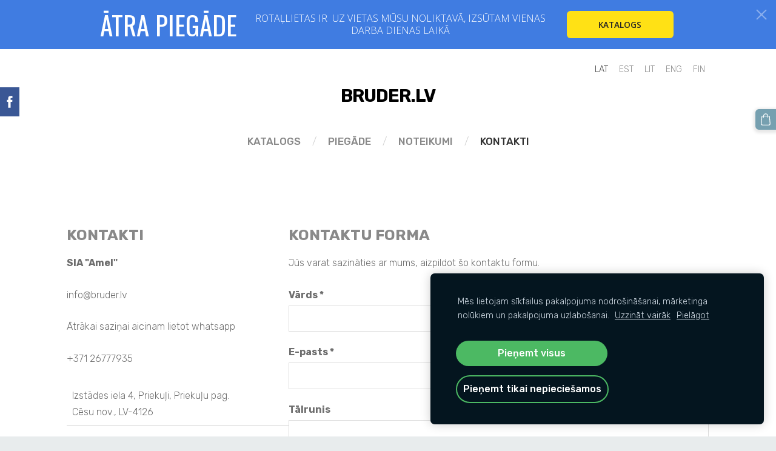

--- FILE ---
content_type: text/html; charset=utf-8
request_url: https://spark.engaga.com/frontend/4e9a2f8a82f3b6a2ae964652c24fac2b/5f00d3d35d68af813d87d938abb4403f/campaign.html
body_size: 3739
content:
<!DOCTYPE HTML>

<html>

<head>

    <title>ĀTRA PIEGĀDE</title>

    <meta charset="utf-8">
    <meta name="viewport" content="width=device-width,initial-scale=1.0,maximum-scale=1.0"/>

    <link href="https://fonts.googleapis.com/css?family=Oswald|Open+Sans:300,600&subset=cyrillic,latin-ext" rel="stylesheet">

    <style>

        html {
    font-size: 16px;
    /*background-color: #999999; /* for testing */
}

body {
    background-color: transparent;
    margin: 0px;
    padding: 0px;
}

#wrap {
    line-height: 1.4;
    position: relative;
    box-sizing: border-box;
}

#box {
    position: relative;
}

#box:after, .clear:after {
    content: '';
    display: block;
    clear: both;
    visibility: hidden;
    height: 0;
}

body.fullscreen {
    display: table;
    position: absolute;
    width: 100%;
    height: 100%;
}

.fullscreen #wrap {
    display: table-cell;
    vertical-align: middle;
    position: static;
    height: 100%;
}

.fullscreen #box {
    margin: 0 auto;
}

.banner #box {
    text-align: center;
}

.banner .textwrap {
    display: inline-block;
    vertical-align: middle;
}

.banner .formwrap {
    display: inline-block;
    vertical-align: middle;
    position: relative;
}

#view_content {
    display: block;
}

#view_thanks {
    display: none;
}

.thanks #view_content {
    display: none;
}

.thanks #view_thanks {
    display: block;
}

#comp_cross {
    background: none center center no-repeat;
    background-size: cover;
    position: absolute;
    border: none;
    cursor: pointer;
    top: 0rem;
    right: 0rem;
    width: 3rem;
    height: 3rem;
    z-index: 100;
}

#comp_cross svg {
    -webkit-transition: -webkit-transform .2s linear;
    transition: transform .2s linear;
}
#comp_cross:hover svg {
    -webkit-transform: rotate(180deg);
    transform: rotate(180deg);
}

.fullscreen #comp_cross {
    top: 0rem;
    right: 0rem;
    width: 5rem;
    height: 5rem;
}

#comp_cross svg {
    position: absolute;
    left: 32%;
    top: 32%;
    width: 36%;
}

.background {
    background: #FFFFFF;
    top: 0px;
    left: 0px;
    bottom: 0px;
    right: 0px;
    position: absolute;
    z-index: -10;
}

.button {
    display: inline-block;
    text-decoration: none;
    box-sizing: border-box;
    text-align: center;
}

.buttonlink {
    display: inline-block;
}

input, textarea, select {
    box-sizing: border-box;
}


textarea {
    box-sizing: border-box;
    resize: vertical;
}

form.side_submit {
    display: flex;
    justify-content: center;
    flex-wrap: wrap;
}

.embedded form {
    max-width: 600px;
}

.banner form {
    max-width: none;
}


/* Image Overlays */

.comp_image_overlay {
    height: 100%;
    width: 100%;
}

/* Spinner */

.spinner {
    height: 30px;
    width: 30px;
    margin: auto;
    position: absolute;
    top: 0;
    left: 0;
    bottom: 0;
    right: 0;
    -webkit-animation: rotation .8s infinite linear;
    -moz-animation: rotation .8s infinite linear;
    -o-animation: rotation .8s infinite linear;
    animation: rotation .8s infinite linear;
    border-left: 6px solid rgba(200, 200, 200, .35);
    border-right: 6px solid rgba(200, 200, 200, .35);
    border-bottom: 6px solid rgba(200, 200, 200, .35);
    border-top: 6px solid rgba(200, 200, 200, .8);
    border-radius: 100%;
}

@-webkit-keyframes rotation {
    from {
        -webkit-transform: rotate(0deg);
    }
    to {
        -webkit-transform: rotate(359deg);
    }
}

@-moz-keyframes rotation {
    from {
        -moz-transform: rotate(0deg);
    }
    to {
        -moz-transform: rotate(359deg);
    }
}

@-o-keyframes rotation {
    from {
        -o-transform: rotate(0deg);
    }
    to {
        -o-transform: rotate(359deg);
    }
}

@keyframes rotation {
    from {
        transform: rotate(0deg);
    }
    to {
        transform: rotate(359deg);
    }
}

.spinner-holder {
    position: relative;
}
        #wrap {

        }

        #box {
            padding: 0.7rem 2.5rem 0.9rem 2.5rem;
            z-index: 0;
        }

        .textwrap {
            margin: 0.2em 0.8em;
            max-width: 30rem;
        }

        .formwrap {
            margin: 0 0.8rem;
        }

        /* Background */

        #comp_background {
            background-color: #407CE1;
        }

        #comp_background2 {
            background-color: #FFFFFF;
            top: auto;
            height: 0.2rem;
        }

        /* Cross */

        #comp_cross path {
            fill: #8CB0ED;
        }

        /* Texts */

        .title {
            font-family: 'Oswald', Arial, sans-serif;
            font-size: 2.7rem;
            color: #FFFFFF;
            line-height: 1.2;
            margin: 0;
            text-transform: uppercase;
        }

        .bodytext {
            font-family: 'Open Sans', Arial, sans-serif;
            font-size: 1rem;
            margin: 0;
            color: #FFFFFF;
            font-weight: 300;
            line-height: 1.3;
        }

        /* Forms */

        #comp_submit {
            font-family: 'Open Sans', Arial, sans-serif;
            background-color: #FFE115;
            color: #262626;
            margin: 0.5em 0.3em;
            padding: 0.8rem 1rem;
            font-size: 0.85rem;
            text-transform: uppercase;
            min-width: 11rem;
            border-radius: 6px;
            font-weight: 600;
        }

        #comp_submit:hover, #comp_submit.hover {
            background-color: #FFFFFF;
        }

        /* Responsify */

        @media screen and (max-width:900px) {
            html {
                font-size: 14px;
            }
        }

        @media screen and (max-width:600px) {
            html {
                font-size: 13px;
            }
        }

        @media screen and (max-width:480px){

        }

    </style>

    <script src="https://ajax.googleapis.com/ajax/libs/jquery/3.1.0/jquery.min.js"></script>

<style class="sq_component_cross_styles">
            #comp_cross path {
                                                                display: block;
                                                                                fill: ;
                                    }
    </style>
<style class="sq_component_background_styles">
            #comp_background {
                                                                background-color: ;
                                    }
    </style>
<style class="sq_component_background2_styles">
            #comp_background2 {
                                                                background-color: ;
                                    }
    </style>
<style class="sq_component_text1_styles">
            #comp_text1 {
                                                                color: ;
                                    }
    </style>
<style class="sq_component_text2_styles">
            #comp_text2 {
                                                                color: ;
                                    }
    </style>
<style class="sq_component_submit_styles">
            #comp_submit {
                                                                background-color: ;
                                                                                color: ;
                                    }
            #comp_submit:hover {
                                                                background-color: ;
                                                                                color: ;
                                    }
    </style>

</head>

<body class="banner">

    <div id="wrap">



        <button id="comp_cross"
                >
<svg viewBox="0 0 34.834 36.167">
<path d="M3.591,1.143l13.91,14.236L31.412,1.143l2.859,2.86L20.297,18.239l13.975,14.236l-2.859,2.859L17.501,21.1
        L3.591,35.334l-2.86-2.859l13.911-14.236L0.73,4.003L3.591,1.143z"/>
</svg>
</button>

        <div id="box" data-click-target="background">

            <div 
    id="comp_background"
            class="background"        ></div>
            <div 
    id="comp_background2"
            class="background"        ></div>

            <div id="view_content">

                <div class="textwrap">
                <div class="title"><div
    id="comp_text1"
                    >ĀTRA PIEGĀDE</div></div>
                </div>

                <div class="textwrap">
                <div class="bodytext"><div
    id="comp_text2"
                    >ROTAĻLIETAS IR &nbsp;UZ VIETAS MŪSU NOLIKTAVĀ, IZSŪTAM VIENAS DARBA DIENAS LAIKĀ</div></div>
                </div>

                <div class="formwrap">
                <a 
    href="javascript:;"
    id="comp_submit"
            class="button"        >kATALOGS</a>
                </div>

            </div>

        </div>

    </div>

        <script>

(function() {

    var TXT_FIELD_VALUE_MISSING = "Lūdzu aizpildi obligātos laukus.";
    var TXT_FIELD_EMAIL_INVALID = "Lūdzu ievadi derīgu e-pasta adresi.";


    var settings = {
        campaign_id : '5f00d3d35d68af813d87d938abb4403f',
        campaign_uid : 'b1e25cb938056c850c369b3330f08c00',
        user_id : '4e9a2f8a82f3b6a2ae964652c24fac2b',
        close_action : 'redirect',
        close_redirect_url : 'https://www.bruder.lv/veikals/params/category/all/',
        close_redirect_new_tab : parseInt('0', 10),
    }

    function sendMessage(msg) {
        msg.marker = 'engaga-message';
        msg.campaign_id = settings.campaign_id;
        msg.campaign_uid = settings.campaign_uid;
        msg.extra_data = window.extra_data;
        if (window.parent) {
            try {
                window.parent.postMessage(JSON.stringify(msg), '*');
            } catch (e) {}
        }
    }

    function setReady() {
        sendMessage({
            msg: 'ready',
            width: $(document).width(),
            height: $(document.body).outerHeight(),
            maxwidth: $('#wrap').css('max-width')
        });
    }

    function formResized() {
        if ($(document).width() > 0 && $(document.body).outerHeight() > 0) {
            sendMessage({
                msg: 'resized',
                width: $(document).width(),
                height: $(document.body).outerHeight(),
                maxwidth: $('#wrap').css('max-width')
            });
        }
    }

    function closeForm() {
        sendMessage({
            msg: 'closed'
        });
    }

    function setSubscribed() {
        sendMessage({
            msg: 'subscribed',
            formfields: {
                email: $('input[name=email]').val()
            }
        });
    }

    function setDataSaved() {
        sendMessage({
            msg: 'saved'
        });
    }

    function startSpinner(btn) {
        if (btn.find('.spinner-holder').length == 0) {
            btn.html('<span class="spinner-holder">' + btn.html() + '</span>');
            btn.find('.spinner-holder').css({ top: '0' });
            var btnw = btn.width();
            var btnh = btn.height();
            var btnmin = Math.min(btnw, btnh);
            var spinnersize = Math.min(Math.round((btnmin - 12) * 0.5), 30);
            var spinnerelem = $('<span>', { class: 'spinner' }).css({ top: '0px', width: spinnersize + 'px', height: spinnersize + 'px', opacity: '0' });
            btn.css({ position: 'relative' });
            btn.append(spinnerelem);
            spinnerelem.animate({ opacity: '1' }, { duration: 500, queue: false });
            btn.find('.spinner-holder').animate({ opacity: '0' }, { duration: 500, queue: false } );
        }
    }

    function isValidEmail(email) {
        var re = /\S+@\S+\.\S+/;
        return re.test(email);
    }

    function validateForm() {
        var retval = true;

        $('#comp_form input, #comp_form select').each(function() {
            if ($(this).data('required') == 1 && ($(this).val() == '' || $(this).val() == null)) {
                alert(TXT_FIELD_VALUE_MISSING);
                $(this).focus();
                retval = false;
                return false;
            } else if ($(this).attr('type') == 'email' && $(this).val() != '' && !isValidEmail($(this).val())) {
                alert(TXT_FIELD_EMAIL_INVALID);
                retval = false;
                return false;
            }
        });
        return retval;
    }

    function redirectBySettings() {
        if (settings.close_action == 'redirect' && settings.close_redirect_url && settings.close_redirect_new_tab) {
            window.open(settings.close_redirect_url, '_blank');
        }
    }

    function submitComplete() {
        setDataSaved();
        //redirect in the same tab
        if (settings.close_action == 'redirect' && settings.close_redirect_url && !settings.close_redirect_new_tab) {
            //redirect will be handled in parent frame
            closeForm();
        //redirect in new tab
        } else if (settings.close_action == 'redirect' && settings.close_redirect_url && settings.close_redirect_new_tab) {
            closeForm();
        //thanks message
        } else if (settings.close_action == 'thanks') {
            $('#view_content').hide();
            $('#view_thanks').show();
            $('body').addClass('thanks');
            formResized();
        //just close
        } else {
            closeForm();
        }
    }

    $(document).ready(function() {

        var resize_timer = 0;
        $(window).on('resize', function() {
            if (resize_timer == 0) {
                resize_timer = setTimeout(function() {
                    resize_timer = 0;
                    formResized();
                }, 200);
            }
        });

        $(window).on('orientationchange', function() {
            formResized();    
        });

        $('input[name=ref]').val(parent.document.location.href);

        $('#comp_submit').on('click', function() {
            if ($('#comp_form').length > 0) {
                $('#comp_form').submit();
            } else {
                redirectBySettings(settings);
                setSubscribed();
                submitComplete();
            }
        });

        $('#comp_form').on('submit', function() {

            if (!validateForm()) {
                return false;
            }

            redirectBySettings(settings);

            $.ajax({
                url: $(this).attr('action'),
                data: $(this).serialize(),
                type: 'post'
            })
            .done(function() {
                submitComplete();
            });

            setTimeout(function() {
                startSpinner($('#comp_submit'));
            }, 300);
            setSubscribed();

            return false;
        });

        $('#comp_cross, .button-close').on('click', function() {
            closeForm();
        });

        setReady();
    });

})();

</script>
</body>

</html>

--- FILE ---
content_type: application/javascript
request_url: https://www.mozello.com/apps/integrations/payments/klix/js/klix.js?v=2.572
body_size: 1029
content:
//Klix plugin
(function() {

    function subscribeToEvents(placeholder, eventName, updateEventName, isMicro, contentCallback, getPriceFromParamFunc, getPriceFromUpdatedItemFunc) {

        var lastItemPrice = 0;
        var contentUpdateFunc = null;

        mozPlugins.subscribeEvent(eventName, function(event, callbackInit, param) {
            var callbackData = callbackInit();
            if (callbackData && callbackData.setContent) {
                contentUpdateFunc = callbackData.setContent;
                lastItemPrice = getPriceFromParamFunc(param);
                contentUpdateFunc(contentCallback(placeholder, param.page.language, lastItemPrice, isMicro));
            }
        });

        if (updateEventName) {
            mozPlugins.subscribeEvent(updateEventName, function(event, callbackInit, param, updatedItem) {
                if (contentUpdateFunc) {
                    var newPrice = getPriceFromUpdatedItemFunc(param, updatedItem);
                    if (newPrice != lastItemPrice) {
                        lastItemPrice = newPrice;
                        contentUpdateFunc(contentCallback(placeholder, param.page.language, lastItemPrice, isMicro));
                    }
                }
            });
        }
    }

    function getContent(placeholder, language, price, isMicro) {
        var amount = Math.round(price * 100);
        var locale = 'en';
        var supportedLocales = [
            'en',
            'lv',
            'lt',
            'ru'
        ];
        for (var i = 0; i < supportedLocales.length; i++) {
            if (supportedLocales[i].startsWith(language)) {
                locale = supportedLocales[i];
                break;
            }
        }
        var ret = '\
    <klix-pay-later amount="' + amount + '" brand_id="' + window.klix_brand_id + '"\
        language="' + locale + '" theme="light" view="' + placeholder + '"' + (isMicro ? ' type="micro"' : '') + '>\
    </klix-pay-later>\
    ';
        return ret;
    }

    // -- View item ---------------------
    subscribeToEvents(
        'product',
        'moz-content-after-price',
        'moz-content-after-price-updated',
        false,
        getContent,
        function(param) {
            return param.item.price;
        },
        function(param, updatedItem) {
            var price = updatedItem.item.price;
            if (updatedItem.selectedVariant && updatedItem.selectedVariant.price) {
                price = updatedItem.selectedVariant.price;
            }
            return price;
        }
    );


    // -- Cart ---------------------
    subscribeToEvents(
        'cart',
        'moz-content-after-cart',
        false,
        true,
        getContent,
        function(param) {
            return param.cartData.total_no_discount;
        },
        null
    );


    // -- Checkout form ---------------------
    subscribeToEvents(
        'checkout',
        'moz-content-after-checkout',
        'moz-content-after-checkout-updated',
        false,
        getContent,
        function(param) {
            return param.cartData.total;
        },
        function(param, updatedCartData) {
            return updatedCartData.total;
        }
    );
})();

--- FILE ---
content_type: application/javascript; charset=utf-8
request_url: https://spark.engaga.com/frontend/4e9a2f8a82f3b6a2ae964652c24fac2b/settings.js?callback=callback&_=1768956331821
body_size: 558
content:
callback({ "forms": [
    {
        "host": "www.bruder.lv",
        "user_id": "4e9a2f8a82f3b6a2ae964652c24fac2b",
        "campaign_uid": "e997a7cfb3e50ed46a2e414b0072695e",
        "campaign_id": "49524326f7dc15687c423f5d971414ae",
        "dialog_type": "scrollbox",
        "position_on_screen": "right",
        "show_brand_link": 0,
        "show_on_load": 1,
        "show_on_exit": 0,
        "show_on_scroll_down": 0,
        "show_after_delay": 0,
        "dont_show_again": 3600,
        "dont_show_first_time": 0,
        "close_action": "close",
        "close_redirect_url": "",
        "close_redirect_new_tab": 0,
        "tracking_on_show": "",
        "tracking_on_complete": "",
        "scroll_percent": 50,
        "msg_field_required": "Please fill in the required field.",
        "msg_email_required": "Please enter a valid email address.",
        "animation": "zoomin",
        "published": 0,
        "template_type": "collector",
        "template_style": "scrollbox",
        "url_display_on": [],
        "url_display_off": []
    },
    {
        "host": "www.bruder.lv",
        "user_id": "4e9a2f8a82f3b6a2ae964652c24fac2b",
        "campaign_uid": "b1e25cb938056c850c369b3330f08c00",
        "campaign_id": "5f00d3d35d68af813d87d938abb4403f",
        "dialog_type": "topbar",
        "position_on_screen": "top",
        "show_brand_link": 0,
        "show_on_load": 1,
        "show_on_exit": 0,
        "show_on_scroll_down": 1,
        "show_after_delay": 0,
        "dont_show_again": 0,
        "dont_show_first_time": 0,
        "close_action": "redirect",
        "close_redirect_url": "https:\/\/www.bruder.lv\/veikals\/params\/category\/all\/",
        "close_redirect_new_tab": 0,
        "tracking_on_show": "",
        "tracking_on_complete": "",
        "scroll_percent": 50,
        "msg_field_required": "L\u016bdzu aizpildi oblig\u0101tos laukus.",
        "msg_email_required": "L\u016bdzu ievadi der\u012bgu e-pasta adresi.",
        "animation": "zoomin",
        "published": 1,
        "template_type": "regular",
        "template_style": "topbar",
        "url_display_on": [],
        "url_display_off": []
    }
]});